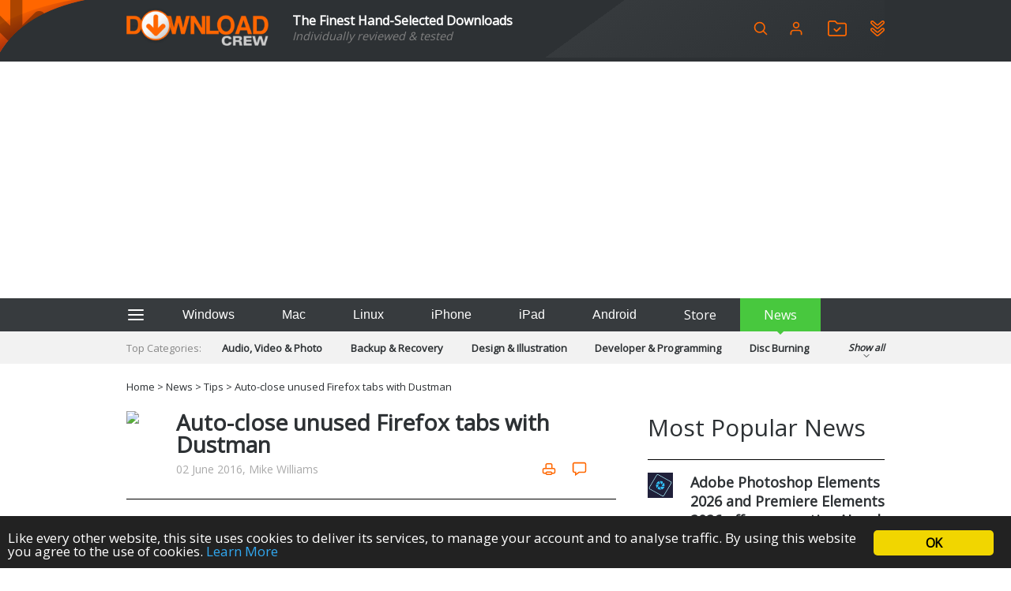

--- FILE ---
content_type: text/html; charset=utf-8
request_url: https://www.google.com/recaptcha/api2/aframe
body_size: 264
content:
<!DOCTYPE HTML><html><head><meta http-equiv="content-type" content="text/html; charset=UTF-8"></head><body><script nonce="reKd8ve4xaMc19rqBnn4mw">/** Anti-fraud and anti-abuse applications only. See google.com/recaptcha */ try{var clients={'sodar':'https://pagead2.googlesyndication.com/pagead/sodar?'};window.addEventListener("message",function(a){try{if(a.source===window.parent){var b=JSON.parse(a.data);var c=clients[b['id']];if(c){var d=document.createElement('img');d.src=c+b['params']+'&rc='+(localStorage.getItem("rc::a")?sessionStorage.getItem("rc::b"):"");window.document.body.appendChild(d);sessionStorage.setItem("rc::e",parseInt(sessionStorage.getItem("rc::e")||0)+1);localStorage.setItem("rc::h",'1768973833779');}}}catch(b){}});window.parent.postMessage("_grecaptcha_ready", "*");}catch(b){}</script></body></html>